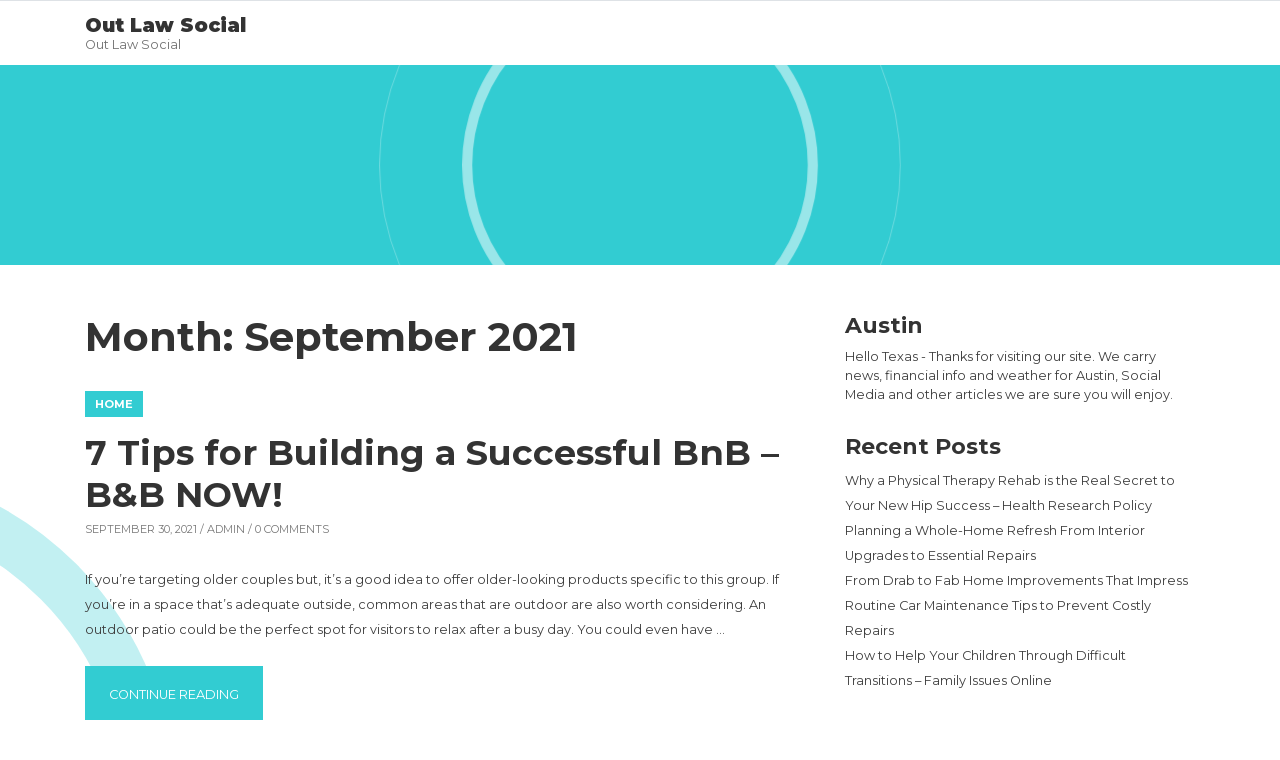

--- FILE ---
content_type: text/html; charset=UTF-8
request_url: https://outlawsocial.com/2021/09/
body_size: 9661
content:
<!DOCTYPE html>
<html lang="en-US">
<head>
<meta charset="UTF-8"/>
<meta name="viewport" content="width=device-width, initial-scale=1.0" />
<link rel="profile" href="http://gmpg.org/xfn/11">
<meta name='robots' content='noindex, follow' />

	<!-- This site is optimized with the Yoast SEO plugin v26.7 - https://yoast.com/wordpress/plugins/seo/ -->
	<title>September 2021 - Out Law Social</title>
	<meta property="og:locale" content="en_US" />
	<meta property="og:type" content="website" />
	<meta property="og:title" content="September 2021 - Out Law Social" />
	<meta property="og:url" content="https://outlawsocial.com/2021/09/" />
	<meta property="og:site_name" content="Out Law Social" />
	<meta name="twitter:card" content="summary_large_image" />
	<script type="application/ld+json" class="yoast-schema-graph">{"@context":"https://schema.org","@graph":[{"@type":"CollectionPage","@id":"https://outlawsocial.com/2021/09/","url":"https://outlawsocial.com/2021/09/","name":"September 2021 - Out Law Social","isPartOf":{"@id":"https://outlawsocial.com/#website"},"breadcrumb":{"@id":"https://outlawsocial.com/2021/09/#breadcrumb"},"inLanguage":"en-US"},{"@type":"BreadcrumbList","@id":"https://outlawsocial.com/2021/09/#breadcrumb","itemListElement":[{"@type":"ListItem","position":1,"name":"Home","item":"https://outlawsocial.com/"},{"@type":"ListItem","position":2,"name":"Archives for September 2021"}]},{"@type":"WebSite","@id":"https://outlawsocial.com/#website","url":"https://outlawsocial.com/","name":"Out Law Social","description":"Out Law Social","potentialAction":[{"@type":"SearchAction","target":{"@type":"EntryPoint","urlTemplate":"https://outlawsocial.com/?s={search_term_string}"},"query-input":{"@type":"PropertyValueSpecification","valueRequired":true,"valueName":"search_term_string"}}],"inLanguage":"en-US"}]}</script>
	<!-- / Yoast SEO plugin. -->


<link rel='dns-prefetch' href='//fonts.googleapis.com' />
<link rel="alternate" type="application/rss+xml" title="Out Law Social &raquo; Feed" href="https://outlawsocial.com/feed/" />
<link rel="alternate" type="application/rss+xml" title="Out Law Social &raquo; Comments Feed" href="https://outlawsocial.com/comments/feed/" />
<style id='wp-img-auto-sizes-contain-inline-css' type='text/css'>
img:is([sizes=auto i],[sizes^="auto," i]){contain-intrinsic-size:3000px 1500px}
/*# sourceURL=wp-img-auto-sizes-contain-inline-css */
</style>
<style id='wp-emoji-styles-inline-css' type='text/css'>

	img.wp-smiley, img.emoji {
		display: inline !important;
		border: none !important;
		box-shadow: none !important;
		height: 1em !important;
		width: 1em !important;
		margin: 0 0.07em !important;
		vertical-align: -0.1em !important;
		background: none !important;
		padding: 0 !important;
	}
/*# sourceURL=wp-emoji-styles-inline-css */
</style>
<style id='wp-block-library-inline-css' type='text/css'>
:root{--wp-block-synced-color:#7a00df;--wp-block-synced-color--rgb:122,0,223;--wp-bound-block-color:var(--wp-block-synced-color);--wp-editor-canvas-background:#ddd;--wp-admin-theme-color:#007cba;--wp-admin-theme-color--rgb:0,124,186;--wp-admin-theme-color-darker-10:#006ba1;--wp-admin-theme-color-darker-10--rgb:0,107,160.5;--wp-admin-theme-color-darker-20:#005a87;--wp-admin-theme-color-darker-20--rgb:0,90,135;--wp-admin-border-width-focus:2px}@media (min-resolution:192dpi){:root{--wp-admin-border-width-focus:1.5px}}.wp-element-button{cursor:pointer}:root .has-very-light-gray-background-color{background-color:#eee}:root .has-very-dark-gray-background-color{background-color:#313131}:root .has-very-light-gray-color{color:#eee}:root .has-very-dark-gray-color{color:#313131}:root .has-vivid-green-cyan-to-vivid-cyan-blue-gradient-background{background:linear-gradient(135deg,#00d084,#0693e3)}:root .has-purple-crush-gradient-background{background:linear-gradient(135deg,#34e2e4,#4721fb 50%,#ab1dfe)}:root .has-hazy-dawn-gradient-background{background:linear-gradient(135deg,#faaca8,#dad0ec)}:root .has-subdued-olive-gradient-background{background:linear-gradient(135deg,#fafae1,#67a671)}:root .has-atomic-cream-gradient-background{background:linear-gradient(135deg,#fdd79a,#004a59)}:root .has-nightshade-gradient-background{background:linear-gradient(135deg,#330968,#31cdcf)}:root .has-midnight-gradient-background{background:linear-gradient(135deg,#020381,#2874fc)}:root{--wp--preset--font-size--normal:16px;--wp--preset--font-size--huge:42px}.has-regular-font-size{font-size:1em}.has-larger-font-size{font-size:2.625em}.has-normal-font-size{font-size:var(--wp--preset--font-size--normal)}.has-huge-font-size{font-size:var(--wp--preset--font-size--huge)}.has-text-align-center{text-align:center}.has-text-align-left{text-align:left}.has-text-align-right{text-align:right}.has-fit-text{white-space:nowrap!important}#end-resizable-editor-section{display:none}.aligncenter{clear:both}.items-justified-left{justify-content:flex-start}.items-justified-center{justify-content:center}.items-justified-right{justify-content:flex-end}.items-justified-space-between{justify-content:space-between}.screen-reader-text{border:0;clip-path:inset(50%);height:1px;margin:-1px;overflow:hidden;padding:0;position:absolute;width:1px;word-wrap:normal!important}.screen-reader-text:focus{background-color:#ddd;clip-path:none;color:#444;display:block;font-size:1em;height:auto;left:5px;line-height:normal;padding:15px 23px 14px;text-decoration:none;top:5px;width:auto;z-index:100000}html :where(.has-border-color){border-style:solid}html :where([style*=border-top-color]){border-top-style:solid}html :where([style*=border-right-color]){border-right-style:solid}html :where([style*=border-bottom-color]){border-bottom-style:solid}html :where([style*=border-left-color]){border-left-style:solid}html :where([style*=border-width]){border-style:solid}html :where([style*=border-top-width]){border-top-style:solid}html :where([style*=border-right-width]){border-right-style:solid}html :where([style*=border-bottom-width]){border-bottom-style:solid}html :where([style*=border-left-width]){border-left-style:solid}html :where(img[class*=wp-image-]){height:auto;max-width:100%}:where(figure){margin:0 0 1em}html :where(.is-position-sticky){--wp-admin--admin-bar--position-offset:var(--wp-admin--admin-bar--height,0px)}@media screen and (max-width:600px){html :where(.is-position-sticky){--wp-admin--admin-bar--position-offset:0px}}

/*# sourceURL=wp-block-library-inline-css */
</style><style id='global-styles-inline-css' type='text/css'>
:root{--wp--preset--aspect-ratio--square: 1;--wp--preset--aspect-ratio--4-3: 4/3;--wp--preset--aspect-ratio--3-4: 3/4;--wp--preset--aspect-ratio--3-2: 3/2;--wp--preset--aspect-ratio--2-3: 2/3;--wp--preset--aspect-ratio--16-9: 16/9;--wp--preset--aspect-ratio--9-16: 9/16;--wp--preset--color--black: #000000;--wp--preset--color--cyan-bluish-gray: #abb8c3;--wp--preset--color--white: #ffffff;--wp--preset--color--pale-pink: #f78da7;--wp--preset--color--vivid-red: #cf2e2e;--wp--preset--color--luminous-vivid-orange: #ff6900;--wp--preset--color--luminous-vivid-amber: #fcb900;--wp--preset--color--light-green-cyan: #7bdcb5;--wp--preset--color--vivid-green-cyan: #00d084;--wp--preset--color--pale-cyan-blue: #8ed1fc;--wp--preset--color--vivid-cyan-blue: #0693e3;--wp--preset--color--vivid-purple: #9b51e0;--wp--preset--gradient--vivid-cyan-blue-to-vivid-purple: linear-gradient(135deg,rgb(6,147,227) 0%,rgb(155,81,224) 100%);--wp--preset--gradient--light-green-cyan-to-vivid-green-cyan: linear-gradient(135deg,rgb(122,220,180) 0%,rgb(0,208,130) 100%);--wp--preset--gradient--luminous-vivid-amber-to-luminous-vivid-orange: linear-gradient(135deg,rgb(252,185,0) 0%,rgb(255,105,0) 100%);--wp--preset--gradient--luminous-vivid-orange-to-vivid-red: linear-gradient(135deg,rgb(255,105,0) 0%,rgb(207,46,46) 100%);--wp--preset--gradient--very-light-gray-to-cyan-bluish-gray: linear-gradient(135deg,rgb(238,238,238) 0%,rgb(169,184,195) 100%);--wp--preset--gradient--cool-to-warm-spectrum: linear-gradient(135deg,rgb(74,234,220) 0%,rgb(151,120,209) 20%,rgb(207,42,186) 40%,rgb(238,44,130) 60%,rgb(251,105,98) 80%,rgb(254,248,76) 100%);--wp--preset--gradient--blush-light-purple: linear-gradient(135deg,rgb(255,206,236) 0%,rgb(152,150,240) 100%);--wp--preset--gradient--blush-bordeaux: linear-gradient(135deg,rgb(254,205,165) 0%,rgb(254,45,45) 50%,rgb(107,0,62) 100%);--wp--preset--gradient--luminous-dusk: linear-gradient(135deg,rgb(255,203,112) 0%,rgb(199,81,192) 50%,rgb(65,88,208) 100%);--wp--preset--gradient--pale-ocean: linear-gradient(135deg,rgb(255,245,203) 0%,rgb(182,227,212) 50%,rgb(51,167,181) 100%);--wp--preset--gradient--electric-grass: linear-gradient(135deg,rgb(202,248,128) 0%,rgb(113,206,126) 100%);--wp--preset--gradient--midnight: linear-gradient(135deg,rgb(2,3,129) 0%,rgb(40,116,252) 100%);--wp--preset--font-size--small: 13px;--wp--preset--font-size--medium: 20px;--wp--preset--font-size--large: 36px;--wp--preset--font-size--x-large: 42px;--wp--preset--spacing--20: 0.44rem;--wp--preset--spacing--30: 0.67rem;--wp--preset--spacing--40: 1rem;--wp--preset--spacing--50: 1.5rem;--wp--preset--spacing--60: 2.25rem;--wp--preset--spacing--70: 3.38rem;--wp--preset--spacing--80: 5.06rem;--wp--preset--shadow--natural: 6px 6px 9px rgba(0, 0, 0, 0.2);--wp--preset--shadow--deep: 12px 12px 50px rgba(0, 0, 0, 0.4);--wp--preset--shadow--sharp: 6px 6px 0px rgba(0, 0, 0, 0.2);--wp--preset--shadow--outlined: 6px 6px 0px -3px rgb(255, 255, 255), 6px 6px rgb(0, 0, 0);--wp--preset--shadow--crisp: 6px 6px 0px rgb(0, 0, 0);}:where(.is-layout-flex){gap: 0.5em;}:where(.is-layout-grid){gap: 0.5em;}body .is-layout-flex{display: flex;}.is-layout-flex{flex-wrap: wrap;align-items: center;}.is-layout-flex > :is(*, div){margin: 0;}body .is-layout-grid{display: grid;}.is-layout-grid > :is(*, div){margin: 0;}:where(.wp-block-columns.is-layout-flex){gap: 2em;}:where(.wp-block-columns.is-layout-grid){gap: 2em;}:where(.wp-block-post-template.is-layout-flex){gap: 1.25em;}:where(.wp-block-post-template.is-layout-grid){gap: 1.25em;}.has-black-color{color: var(--wp--preset--color--black) !important;}.has-cyan-bluish-gray-color{color: var(--wp--preset--color--cyan-bluish-gray) !important;}.has-white-color{color: var(--wp--preset--color--white) !important;}.has-pale-pink-color{color: var(--wp--preset--color--pale-pink) !important;}.has-vivid-red-color{color: var(--wp--preset--color--vivid-red) !important;}.has-luminous-vivid-orange-color{color: var(--wp--preset--color--luminous-vivid-orange) !important;}.has-luminous-vivid-amber-color{color: var(--wp--preset--color--luminous-vivid-amber) !important;}.has-light-green-cyan-color{color: var(--wp--preset--color--light-green-cyan) !important;}.has-vivid-green-cyan-color{color: var(--wp--preset--color--vivid-green-cyan) !important;}.has-pale-cyan-blue-color{color: var(--wp--preset--color--pale-cyan-blue) !important;}.has-vivid-cyan-blue-color{color: var(--wp--preset--color--vivid-cyan-blue) !important;}.has-vivid-purple-color{color: var(--wp--preset--color--vivid-purple) !important;}.has-black-background-color{background-color: var(--wp--preset--color--black) !important;}.has-cyan-bluish-gray-background-color{background-color: var(--wp--preset--color--cyan-bluish-gray) !important;}.has-white-background-color{background-color: var(--wp--preset--color--white) !important;}.has-pale-pink-background-color{background-color: var(--wp--preset--color--pale-pink) !important;}.has-vivid-red-background-color{background-color: var(--wp--preset--color--vivid-red) !important;}.has-luminous-vivid-orange-background-color{background-color: var(--wp--preset--color--luminous-vivid-orange) !important;}.has-luminous-vivid-amber-background-color{background-color: var(--wp--preset--color--luminous-vivid-amber) !important;}.has-light-green-cyan-background-color{background-color: var(--wp--preset--color--light-green-cyan) !important;}.has-vivid-green-cyan-background-color{background-color: var(--wp--preset--color--vivid-green-cyan) !important;}.has-pale-cyan-blue-background-color{background-color: var(--wp--preset--color--pale-cyan-blue) !important;}.has-vivid-cyan-blue-background-color{background-color: var(--wp--preset--color--vivid-cyan-blue) !important;}.has-vivid-purple-background-color{background-color: var(--wp--preset--color--vivid-purple) !important;}.has-black-border-color{border-color: var(--wp--preset--color--black) !important;}.has-cyan-bluish-gray-border-color{border-color: var(--wp--preset--color--cyan-bluish-gray) !important;}.has-white-border-color{border-color: var(--wp--preset--color--white) !important;}.has-pale-pink-border-color{border-color: var(--wp--preset--color--pale-pink) !important;}.has-vivid-red-border-color{border-color: var(--wp--preset--color--vivid-red) !important;}.has-luminous-vivid-orange-border-color{border-color: var(--wp--preset--color--luminous-vivid-orange) !important;}.has-luminous-vivid-amber-border-color{border-color: var(--wp--preset--color--luminous-vivid-amber) !important;}.has-light-green-cyan-border-color{border-color: var(--wp--preset--color--light-green-cyan) !important;}.has-vivid-green-cyan-border-color{border-color: var(--wp--preset--color--vivid-green-cyan) !important;}.has-pale-cyan-blue-border-color{border-color: var(--wp--preset--color--pale-cyan-blue) !important;}.has-vivid-cyan-blue-border-color{border-color: var(--wp--preset--color--vivid-cyan-blue) !important;}.has-vivid-purple-border-color{border-color: var(--wp--preset--color--vivid-purple) !important;}.has-vivid-cyan-blue-to-vivid-purple-gradient-background{background: var(--wp--preset--gradient--vivid-cyan-blue-to-vivid-purple) !important;}.has-light-green-cyan-to-vivid-green-cyan-gradient-background{background: var(--wp--preset--gradient--light-green-cyan-to-vivid-green-cyan) !important;}.has-luminous-vivid-amber-to-luminous-vivid-orange-gradient-background{background: var(--wp--preset--gradient--luminous-vivid-amber-to-luminous-vivid-orange) !important;}.has-luminous-vivid-orange-to-vivid-red-gradient-background{background: var(--wp--preset--gradient--luminous-vivid-orange-to-vivid-red) !important;}.has-very-light-gray-to-cyan-bluish-gray-gradient-background{background: var(--wp--preset--gradient--very-light-gray-to-cyan-bluish-gray) !important;}.has-cool-to-warm-spectrum-gradient-background{background: var(--wp--preset--gradient--cool-to-warm-spectrum) !important;}.has-blush-light-purple-gradient-background{background: var(--wp--preset--gradient--blush-light-purple) !important;}.has-blush-bordeaux-gradient-background{background: var(--wp--preset--gradient--blush-bordeaux) !important;}.has-luminous-dusk-gradient-background{background: var(--wp--preset--gradient--luminous-dusk) !important;}.has-pale-ocean-gradient-background{background: var(--wp--preset--gradient--pale-ocean) !important;}.has-electric-grass-gradient-background{background: var(--wp--preset--gradient--electric-grass) !important;}.has-midnight-gradient-background{background: var(--wp--preset--gradient--midnight) !important;}.has-small-font-size{font-size: var(--wp--preset--font-size--small) !important;}.has-medium-font-size{font-size: var(--wp--preset--font-size--medium) !important;}.has-large-font-size{font-size: var(--wp--preset--font-size--large) !important;}.has-x-large-font-size{font-size: var(--wp--preset--font-size--x-large) !important;}
/*# sourceURL=global-styles-inline-css */
</style>

<style id='classic-theme-styles-inline-css' type='text/css'>
/*! This file is auto-generated */
.wp-block-button__link{color:#fff;background-color:#32373c;border-radius:9999px;box-shadow:none;text-decoration:none;padding:calc(.667em + 2px) calc(1.333em + 2px);font-size:1.125em}.wp-block-file__button{background:#32373c;color:#fff;text-decoration:none}
/*# sourceURL=/wp-includes/css/classic-themes.min.css */
</style>
<link rel='stylesheet' id='bootstrap-css' href='https://outlawsocial.com/wp-content/themes/clubtravel/bootstrap/bootstrap.min.css?ver=1.0.9' type='text/css' media='all' />
<link rel='stylesheet' id='fontawesome-css' href='https://outlawsocial.com/wp-content/themes/clubtravel/fontawesome/css/fontawesome.min.css?ver=1.0.9' type='text/css' media='all' />
<link rel='stylesheet' id='clubtravel-googlefonts-css' href='//fonts.googleapis.com/css?family=Montserrat%3A100%2C100i%2C200%2C200i%2C300%2C300i%2C400%2C400i%2C500%2C500i%2C600%2C600i%2C700%2C700i%2C800%2C800i%2C900%2C900i&#038;subset=latin%2Clatin-ext&#038;ver=1.0.9' type='text/css' media='all' />
<link rel='stylesheet' id='clubtravel-style-css' href='https://outlawsocial.com/wp-content/themes/clubtravel/style.css?ver=1.0.9' type='text/css' media='all' />
<script type="text/javascript" src="https://outlawsocial.com/wp-includes/js/jquery/jquery.min.js?ver=3.7.1" id="jquery-core-js"></script>
<script type="text/javascript" src="https://outlawsocial.com/wp-includes/js/jquery/jquery-migrate.min.js?ver=3.4.1" id="jquery-migrate-js"></script>
<link rel="https://api.w.org/" href="https://outlawsocial.com/wp-json/" /><link rel="EditURI" type="application/rsd+xml" title="RSD" href="https://outlawsocial.com/xmlrpc.php?rsd" />
<meta name="generator" content="WordPress 6.9" />
	<style type="text/css">
		.btn-search,
		.btn-submit,
		.btn-search:hover,
		.btn-search:focus,
		.btn-submit:hover,
		.btn-submit:focus,
		.navbar-default .navbar-toggle,
		.navbar-default .navbar-toggle:hover,
		.navbar-default .navbar-toggle:focus,
		.site-header,
		.post-item .post-info .post-categories-list .post-categories li a,
		.post-item .post-info .post-message .more-link,
		.post-item .post-info .post-tags .tags a,
		.nav-links .page-numbers.current,
		.comment .reply a,
		.tooltip-inner {
			background-color: ;
		}

		.content:before,
		.content:after,
		.post-item .post-image:after,
		.comment.depth-1 {
			border-color: ;
		}

		.tooltip.left .tooltip-arrow {
			border-left-color: ;
		}

		.tooltip.top .tooltip-arrow {
			border-top-color: ;
		}

		a:hover,
		a:focus,
		.navbar-nav .active > .nav-link,
		.navbar-nav .nav-link.active,
		.navbar-nav .nav-link.show,
		.navbar-nav .show > .nav-link,
		footer a {
			color: ;
		}

		/* Header Color */
		.navbar-brand {
			color: ##333333;
		}
	</style>
	<style type="text/css">.recentcomments a{display:inline !important;padding:0 !important;margin:0 !important;}</style></head>

<body class="archive date wp-theme-clubtravel">


<nav class="navbar navbar-expand-lg static-top border-top">
	<div class="container">
		<a class="navbar-brand" href="https://outlawsocial.com/" rel="home">
										<span class="site-title">Out Law Social</span>
									<span class="site-description d-table">Out Law Social</span>
									</a>
		<button class="navbar-toggler ml-auto border-0 rounded-circle collapsed" type="button" data-toggle="collapse" data-target="#navbarSupportedContent" aria-controls="navbarSupportedContent" aria-expanded="false" aria-label="">
			<span class="navbar-toggler-line position-relative mb-1 rounded"></span>
			<span class="navbar-toggler-line position-relative mb-1 rounded"></span>
			<span class="navbar-toggler-line position-relative rounded"></span>
		</button>
		<div class="collapse navbar-collapse" id="navbarSupportedContent">
			<ul class="navbar-nav ml-auto">
							</ul>
		</div>
	</div>
</nav>

			<div class="site-header position-relative">
		<div class="container h-100">
		<div class="row h-100">
			<div class="col-12 col-sm-8 offset-sm-2 h-100 d-flex align-items-center text-center">
							</div>
		</div>
	</div>
	</div>

<section id="content" class="content content-archive position-relative py-5">
	<div class="container">
		<div class="row">
					<div class="col-12 col-sm-8">
						<div class="row">
					<div class="col-12">
						<div class="page-title">
							<h1>Month: <span>September 2021</span></h1>
						</div>
					</div>
				</div>
				<div class="row">
					<div class="col-12">
						<div class="posts">
				<div id="post-4487" class="post-4487 post type-post status-publish format-standard hentry category-home">
				<div class="post-item post-item-1 post-item-no-image">
					<div class="row">
										<div class="col-12">
								<div class="post-info">
						<div class="post-categories-list">
							<ul class="post-categories">
	<li><a href="https://outlawsocial.com/category/home/" rel="category tag">Home</a></li></ul>						</div>
						<div class="post-title">
							<h2><a href="https://outlawsocial.com/2021/09/7-tips-for-building-a-successful-bnb-bb-now/" rel="bookmark" title="7 Tips for Building a Successful BnB &#8211; B&#038;B NOW!">7 Tips for Building a Successful BnB &#8211; B&#038;B NOW!</a></h2>
						</div>
						<div class="post-meta">
	September 30, 2021 / 
		<a href="https://outlawsocial.com/author/admin/" title="View all posts by admin">admin</a>
		/ 0 Comments	</div>
						<div class="post-message">
							<p>If you&#8217;re targeting older couples but, it&#8217;s a good idea to offer older-looking products specific to this group. If you&#8217;re in a space that&#8217;s adequate outside, common areas that are outdoor are also worth considering. An outdoor patio could be the perfect spot for visitors to relax after a busy day. You could even have &hellip; </p>
<p class="link-more mt-4 d-table"><a href="https://outlawsocial.com/2021/09/7-tips-for-building-a-successful-bnb-bb-now/" class="more-link py-3 px-4 text-uppercase">Continue reading<span class="screen-reader-text"> &#8220;7 Tips for Building a Successful BnB &#8211; B&#038;B NOW!&#8221;</span></a></p>
						</div>
					</div>
				</div>
			</div>
		</div>
	</div>
								<div id="post-4485" class="post-4485 post type-post status-publish format-standard hentry category-home">
				<div class="post-item post-item-2 post-item-no-image">
					<div class="row">
															<div class="col-12">
												<div class="post-info">
						<div class="post-categories-list">
							<ul class="post-categories">
	<li><a href="https://outlawsocial.com/category/home/" rel="category tag">Home</a></li></ul>						</div>
						<div class="post-title">
							<h2><a href="https://outlawsocial.com/2021/09/how-do-large-wax-melters-help-make-candles-a-reality-best-online-magazine/" rel="bookmark" title="How Do Large Wax Melters Help Make Candles a Reality? &#8211; Best Online Magazine">How Do Large Wax Melters Help Make Candles a Reality? &#8211; Best Online Magazine</a></h2>
						</div>
						<div class="post-meta">
	September 30, 2021 / 
		<a href="https://outlawsocial.com/author/admin/" title="View all posts by admin">admin</a>
		/ 0 Comments	</div>
						<div class="post-message">
							<p>However, how can these equipments aid in making candle making a reality? Let&#8217;s take a examine the making of candles in large quantities commercially, and discuss how wax melters play an essential role in the process. Candles are comprised of a few elements. In the first place, you&#8217;ll find the wick. This is a length &hellip; </p>
<p class="link-more mt-4 d-table"><a href="https://outlawsocial.com/2021/09/how-do-large-wax-melters-help-make-candles-a-reality-best-online-magazine/" class="more-link py-3 px-4 text-uppercase">Continue reading<span class="screen-reader-text"> &#8220;How Do Large Wax Melters Help Make Candles a Reality? &#8211; Best Online Magazine&#8221;</span></a></p>
						</div>
					</div>
				</div>
			</div>
		</div>
	</div>
										</div>
<div class="page-nav pt-4">
	
	<nav class="navigation pagination" aria-label="Posts pagination">
		<h2 class="screen-reader-text">Posts pagination</h2>
		<div class="nav-links"><span aria-current="page" class="page-numbers current">1</span>
<a class="page-numbers" href="https://outlawsocial.com/2021/09/page/2/">2</a>
<span class="page-numbers dots">&hellip;</span>
<a class="page-numbers" href="https://outlawsocial.com/2021/09/page/20/">20</a>
<a class="next page-numbers" href="https://outlawsocial.com/2021/09/page/2/">Next</a></div>
	</nav></div>
					</div>
				</div>
			</div>
					<div class="col-12 col-sm-4">
				<div class="primary-sidebar">
	<div class="sidebar-item"><h2>Austin </h2>			<div class="textwidget">Hello Texas - Thanks for visiting our site. We carry news, financial info and weather for Austin, Social Media and other articles we are sure you will enjoy.</div>
		</div>
		<div class="sidebar-item">
		<h2>Recent Posts</h2>
		<ul>
											<li>
					<a href="https://outlawsocial.com/2026/01/why-a-physical-therapy-rehab-is-the-real-secret-to-your-new-hip-success-health-research-policy/">Why a Physical Therapy Rehab is the Real Secret to Your New Hip Success &#8211; Health Research Policy</a>
									</li>
											<li>
					<a href="https://outlawsocial.com/2026/01/planning-a-whole-home-refresh-from-interior-upgrades-to-essential-repairs/">Planning a Whole-Home Refresh From Interior Upgrades to Essential Repairs</a>
									</li>
											<li>
					<a href="https://outlawsocial.com/2026/01/from-drab-to-fab-home-improvements-that-impress/">From Drab to Fab  Home Improvements That Impress</a>
									</li>
											<li>
					<a href="https://outlawsocial.com/2026/01/routine-car-maintenance-tips-to-prevent-costly-repairs/">Routine Car Maintenance Tips to Prevent Costly Repairs</a>
									</li>
											<li>
					<a href="https://outlawsocial.com/2026/01/how-to-help-your-children-through-difficult-transitions-family-issues-online/">How to Help Your Children Through Difficult Transitions &#8211; Family Issues Online</a>
									</li>
					</ul>

		</div><div class="sidebar-item"><h2>Post Calendar</h2><div id="calendar_wrap" class="calendar_wrap"><table id="wp-calendar" class="wp-calendar-table">
	<caption>September 2021</caption>
	<thead>
	<tr>
		<th scope="col" aria-label="Monday">M</th>
		<th scope="col" aria-label="Tuesday">T</th>
		<th scope="col" aria-label="Wednesday">W</th>
		<th scope="col" aria-label="Thursday">T</th>
		<th scope="col" aria-label="Friday">F</th>
		<th scope="col" aria-label="Saturday">S</th>
		<th scope="col" aria-label="Sunday">S</th>
	</tr>
	</thead>
	<tbody>
	<tr>
		<td colspan="2" class="pad">&nbsp;</td><td><a href="https://outlawsocial.com/2021/09/01/" aria-label="Posts published on September 1, 2021">1</a></td><td><a href="https://outlawsocial.com/2021/09/02/" aria-label="Posts published on September 2, 2021">2</a></td><td><a href="https://outlawsocial.com/2021/09/03/" aria-label="Posts published on September 3, 2021">3</a></td><td><a href="https://outlawsocial.com/2021/09/04/" aria-label="Posts published on September 4, 2021">4</a></td><td>5</td>
	</tr>
	<tr>
		<td>6</td><td>7</td><td>8</td><td><a href="https://outlawsocial.com/2021/09/09/" aria-label="Posts published on September 9, 2021">9</a></td><td><a href="https://outlawsocial.com/2021/09/10/" aria-label="Posts published on September 10, 2021">10</a></td><td><a href="https://outlawsocial.com/2021/09/11/" aria-label="Posts published on September 11, 2021">11</a></td><td>12</td>
	</tr>
	<tr>
		<td>13</td><td>14</td><td>15</td><td><a href="https://outlawsocial.com/2021/09/16/" aria-label="Posts published on September 16, 2021">16</a></td><td><a href="https://outlawsocial.com/2021/09/17/" aria-label="Posts published on September 17, 2021">17</a></td><td><a href="https://outlawsocial.com/2021/09/18/" aria-label="Posts published on September 18, 2021">18</a></td><td>19</td>
	</tr>
	<tr>
		<td>20</td><td><a href="https://outlawsocial.com/2021/09/21/" aria-label="Posts published on September 21, 2021">21</a></td><td>22</td><td><a href="https://outlawsocial.com/2021/09/23/" aria-label="Posts published on September 23, 2021">23</a></td><td><a href="https://outlawsocial.com/2021/09/24/" aria-label="Posts published on September 24, 2021">24</a></td><td><a href="https://outlawsocial.com/2021/09/25/" aria-label="Posts published on September 25, 2021">25</a></td><td>26</td>
	</tr>
	<tr>
		<td><a href="https://outlawsocial.com/2021/09/27/" aria-label="Posts published on September 27, 2021">27</a></td><td><a href="https://outlawsocial.com/2021/09/28/" aria-label="Posts published on September 28, 2021">28</a></td><td><a href="https://outlawsocial.com/2021/09/29/" aria-label="Posts published on September 29, 2021">29</a></td><td><a href="https://outlawsocial.com/2021/09/30/" aria-label="Posts published on September 30, 2021">30</a></td>
		<td class="pad" colspan="3">&nbsp;</td>
	</tr>
	</tbody>
	</table><nav aria-label="Previous and next months" class="wp-calendar-nav">
		<span class="wp-calendar-nav-prev"><a href="https://outlawsocial.com/2021/08/">&laquo; Aug</a></span>
		<span class="pad">&nbsp;</span>
		<span class="wp-calendar-nav-next"><a href="https://outlawsocial.com/2021/10/">Oct &raquo;</a></span>
	</nav></div></div><div class="sidebar-item"><h2>Recent Comments</h2><ul id="recentcomments"><li class="recentcomments"><span class="comment-author-link">Harold Ellis</span> on <a href="https://outlawsocial.com/2013/06/using-micro-greens-in-your-cooking/#comment-25335">Using Micro Greens in Your Cooking</a></li><li class="recentcomments"><span class="comment-author-link"><a href="http://www.usatoday.com/story/news/nation/2013/10/26/americans-moving-again-census/2986963/" class="url" rel="ugc external nofollow">Jerome Stewart</a></span> on <a href="https://outlawsocial.com/2013/06/buying-a-used-car-some-things-to-consider/#comment-25327">Buying A Used Car? Some Things To Consider</a></li><li class="recentcomments"><span class="comment-author-link">Mike Rodgers</span> on <a href="https://outlawsocial.com/2013/06/urgent-care-lynnwood-wa-has-to-offer/#comment-25323">Urgent Care Lynnwood WA Has To Offer</a></li><li class="recentcomments"><span class="comment-author-link">Gene Hamilton</span> on <a href="https://outlawsocial.com/2013/06/breathe-easier-with-air-conditioning/#comment-25315">Breathe Easier With Air Conditioning</a></li><li class="recentcomments"><span class="comment-author-link">Vernon Riley</span> on <a href="https://outlawsocial.com/2013/06/how-to-compare-cable/#comment-25313">How to Compare Cable</a></li></ul></div><div class="sidebar-item"><h2>Archives</h2>
			<ul>
					<li><a href='https://outlawsocial.com/2026/01/'>January 2026</a></li>
	<li><a href='https://outlawsocial.com/2025/12/'>December 2025</a></li>
	<li><a href='https://outlawsocial.com/2025/11/'>November 2025</a></li>
	<li><a href='https://outlawsocial.com/2025/10/'>October 2025</a></li>
	<li><a href='https://outlawsocial.com/2025/09/'>September 2025</a></li>
	<li><a href='https://outlawsocial.com/2025/08/'>August 2025</a></li>
	<li><a href='https://outlawsocial.com/2025/07/'>July 2025</a></li>
	<li><a href='https://outlawsocial.com/2025/06/'>June 2025</a></li>
	<li><a href='https://outlawsocial.com/2025/05/'>May 2025</a></li>
	<li><a href='https://outlawsocial.com/2025/04/'>April 2025</a></li>
	<li><a href='https://outlawsocial.com/2025/03/'>March 2025</a></li>
	<li><a href='https://outlawsocial.com/2025/02/'>February 2025</a></li>
	<li><a href='https://outlawsocial.com/2025/01/'>January 2025</a></li>
	<li><a href='https://outlawsocial.com/2024/12/'>December 2024</a></li>
	<li><a href='https://outlawsocial.com/2024/11/'>November 2024</a></li>
	<li><a href='https://outlawsocial.com/2024/10/'>October 2024</a></li>
	<li><a href='https://outlawsocial.com/2024/09/'>September 2024</a></li>
	<li><a href='https://outlawsocial.com/2024/08/'>August 2024</a></li>
	<li><a href='https://outlawsocial.com/2024/07/'>July 2024</a></li>
	<li><a href='https://outlawsocial.com/2024/06/'>June 2024</a></li>
	<li><a href='https://outlawsocial.com/2024/05/'>May 2024</a></li>
	<li><a href='https://outlawsocial.com/2024/04/'>April 2024</a></li>
	<li><a href='https://outlawsocial.com/2024/03/'>March 2024</a></li>
	<li><a href='https://outlawsocial.com/2024/02/'>February 2024</a></li>
	<li><a href='https://outlawsocial.com/2024/01/'>January 2024</a></li>
	<li><a href='https://outlawsocial.com/2023/12/'>December 2023</a></li>
	<li><a href='https://outlawsocial.com/2023/11/'>November 2023</a></li>
	<li><a href='https://outlawsocial.com/2023/10/'>October 2023</a></li>
	<li><a href='https://outlawsocial.com/2023/09/'>September 2023</a></li>
	<li><a href='https://outlawsocial.com/2023/08/'>August 2023</a></li>
	<li><a href='https://outlawsocial.com/2023/07/'>July 2023</a></li>
	<li><a href='https://outlawsocial.com/2023/06/'>June 2023</a></li>
	<li><a href='https://outlawsocial.com/2023/05/'>May 2023</a></li>
	<li><a href='https://outlawsocial.com/2023/04/'>April 2023</a></li>
	<li><a href='https://outlawsocial.com/2023/03/'>March 2023</a></li>
	<li><a href='https://outlawsocial.com/2023/02/'>February 2023</a></li>
	<li><a href='https://outlawsocial.com/2023/01/'>January 2023</a></li>
	<li><a href='https://outlawsocial.com/2022/12/'>December 2022</a></li>
	<li><a href='https://outlawsocial.com/2022/11/'>November 2022</a></li>
	<li><a href='https://outlawsocial.com/2022/10/'>October 2022</a></li>
	<li><a href='https://outlawsocial.com/2022/09/'>September 2022</a></li>
	<li><a href='https://outlawsocial.com/2022/08/'>August 2022</a></li>
	<li><a href='https://outlawsocial.com/2022/07/'>July 2022</a></li>
	<li><a href='https://outlawsocial.com/2022/06/'>June 2022</a></li>
	<li><a href='https://outlawsocial.com/2022/05/'>May 2022</a></li>
	<li><a href='https://outlawsocial.com/2022/04/'>April 2022</a></li>
	<li><a href='https://outlawsocial.com/2022/03/'>March 2022</a></li>
	<li><a href='https://outlawsocial.com/2022/02/'>February 2022</a></li>
	<li><a href='https://outlawsocial.com/2022/01/'>January 2022</a></li>
	<li><a href='https://outlawsocial.com/2021/12/'>December 2021</a></li>
	<li><a href='https://outlawsocial.com/2021/11/'>November 2021</a></li>
	<li><a href='https://outlawsocial.com/2021/10/'>October 2021</a></li>
	<li><a href='https://outlawsocial.com/2021/09/' aria-current="page">September 2021</a></li>
	<li><a href='https://outlawsocial.com/2021/08/'>August 2021</a></li>
	<li><a href='https://outlawsocial.com/2021/07/'>July 2021</a></li>
	<li><a href='https://outlawsocial.com/2021/06/'>June 2021</a></li>
	<li><a href='https://outlawsocial.com/2021/05/'>May 2021</a></li>
	<li><a href='https://outlawsocial.com/2021/04/'>April 2021</a></li>
	<li><a href='https://outlawsocial.com/2021/03/'>March 2021</a></li>
	<li><a href='https://outlawsocial.com/2021/02/'>February 2021</a></li>
	<li><a href='https://outlawsocial.com/2021/01/'>January 2021</a></li>
	<li><a href='https://outlawsocial.com/2020/12/'>December 2020</a></li>
	<li><a href='https://outlawsocial.com/2020/11/'>November 2020</a></li>
	<li><a href='https://outlawsocial.com/2020/10/'>October 2020</a></li>
	<li><a href='https://outlawsocial.com/2020/09/'>September 2020</a></li>
	<li><a href='https://outlawsocial.com/2020/08/'>August 2020</a></li>
	<li><a href='https://outlawsocial.com/2020/07/'>July 2020</a></li>
	<li><a href='https://outlawsocial.com/2020/06/'>June 2020</a></li>
	<li><a href='https://outlawsocial.com/2020/05/'>May 2020</a></li>
	<li><a href='https://outlawsocial.com/2020/04/'>April 2020</a></li>
	<li><a href='https://outlawsocial.com/2016/01/'>January 2016</a></li>
	<li><a href='https://outlawsocial.com/2015/11/'>November 2015</a></li>
	<li><a href='https://outlawsocial.com/2015/10/'>October 2015</a></li>
	<li><a href='https://outlawsocial.com/2015/09/'>September 2015</a></li>
	<li><a href='https://outlawsocial.com/2014/11/'>November 2014</a></li>
	<li><a href='https://outlawsocial.com/2014/10/'>October 2014</a></li>
	<li><a href='https://outlawsocial.com/2014/09/'>September 2014</a></li>
	<li><a href='https://outlawsocial.com/2014/08/'>August 2014</a></li>
	<li><a href='https://outlawsocial.com/2014/07/'>July 2014</a></li>
	<li><a href='https://outlawsocial.com/2014/06/'>June 2014</a></li>
	<li><a href='https://outlawsocial.com/2014/05/'>May 2014</a></li>
	<li><a href='https://outlawsocial.com/2014/04/'>April 2014</a></li>
	<li><a href='https://outlawsocial.com/2014/03/'>March 2014</a></li>
	<li><a href='https://outlawsocial.com/2014/02/'>February 2014</a></li>
	<li><a href='https://outlawsocial.com/2014/01/'>January 2014</a></li>
	<li><a href='https://outlawsocial.com/2013/12/'>December 2013</a></li>
	<li><a href='https://outlawsocial.com/2013/11/'>November 2013</a></li>
	<li><a href='https://outlawsocial.com/2013/10/'>October 2013</a></li>
	<li><a href='https://outlawsocial.com/2013/09/'>September 2013</a></li>
	<li><a href='https://outlawsocial.com/2013/08/'>August 2013</a></li>
	<li><a href='https://outlawsocial.com/2013/07/'>July 2013</a></li>
	<li><a href='https://outlawsocial.com/2013/06/'>June 2013</a></li>
	<li><a href='https://outlawsocial.com/2013/05/'>May 2013</a></li>
	<li><a href='https://outlawsocial.com/2013/04/'>April 2013</a></li>
	<li><a href='https://outlawsocial.com/2013/03/'>March 2013</a></li>
	<li><a href='https://outlawsocial.com/2013/02/'>February 2013</a></li>
	<li><a href='https://outlawsocial.com/2013/01/'>January 2013</a></li>
	<li><a href='https://outlawsocial.com/2012/12/'>December 2012</a></li>
	<li><a href='https://outlawsocial.com/2012/11/'>November 2012</a></li>
	<li><a href='https://outlawsocial.com/2012/10/'>October 2012</a></li>
	<li><a href='https://outlawsocial.com/2012/09/'>September 2012</a></li>
	<li><a href='https://outlawsocial.com/2012/08/'>August 2012</a></li>
	<li><a href='https://outlawsocial.com/2012/07/'>July 2012</a></li>
	<li><a href='https://outlawsocial.com/2012/06/'>June 2012</a></li>
	<li><a href='https://outlawsocial.com/2012/05/'>May 2012</a></li>
	<li><a href='https://outlawsocial.com/2012/04/'>April 2012</a></li>
	<li><a href='https://outlawsocial.com/2012/03/'>March 2012</a></li>
	<li><a href='https://outlawsocial.com/2012/02/'>February 2012</a></li>
			</ul>

			</div></div>
			</div>
				</div>
	</div>
</section>

<footer>
	<div class="container">
		<div class="row">
			<div class="col-12">
				<div class="footer-main py-3">
					<div class="row">
						<div class="col-12 text-center">
							<p class="mb-0">
							Theme by															The WP Club
															<span class="sep"> | </span> <a href="https://wordpress.org/" target="_blank">
								Proudly powered by WordPress</a>
							</p>
						</div>
					</div> 
				</div>
			</div>
		</div>
	</div>
</footer>

<script type="speculationrules">
{"prefetch":[{"source":"document","where":{"and":[{"href_matches":"/*"},{"not":{"href_matches":["/wp-*.php","/wp-admin/*","/wp-content/uploads/*","/wp-content/*","/wp-content/plugins/*","/wp-content/themes/clubtravel/*","/*\\?(.+)"]}},{"not":{"selector_matches":"a[rel~=\"nofollow\"]"}},{"not":{"selector_matches":".no-prefetch, .no-prefetch a"}}]},"eagerness":"conservative"}]}
</script>
<script type="text/javascript" src="https://outlawsocial.com/wp-content/themes/clubtravel/bootstrap/bootstrap.min.js?ver=1.0.9" id="bootstrap-js"></script>
<script type="text/javascript" src="https://outlawsocial.com/wp-content/themes/clubtravel/js/script.js?ver=1.0.9" id="clubtravel-script-js"></script>
<script id="wp-emoji-settings" type="application/json">
{"baseUrl":"https://s.w.org/images/core/emoji/17.0.2/72x72/","ext":".png","svgUrl":"https://s.w.org/images/core/emoji/17.0.2/svg/","svgExt":".svg","source":{"concatemoji":"https://outlawsocial.com/wp-includes/js/wp-emoji-release.min.js?ver=6.9"}}
</script>
<script type="module">
/* <![CDATA[ */
/*! This file is auto-generated */
const a=JSON.parse(document.getElementById("wp-emoji-settings").textContent),o=(window._wpemojiSettings=a,"wpEmojiSettingsSupports"),s=["flag","emoji"];function i(e){try{var t={supportTests:e,timestamp:(new Date).valueOf()};sessionStorage.setItem(o,JSON.stringify(t))}catch(e){}}function c(e,t,n){e.clearRect(0,0,e.canvas.width,e.canvas.height),e.fillText(t,0,0);t=new Uint32Array(e.getImageData(0,0,e.canvas.width,e.canvas.height).data);e.clearRect(0,0,e.canvas.width,e.canvas.height),e.fillText(n,0,0);const a=new Uint32Array(e.getImageData(0,0,e.canvas.width,e.canvas.height).data);return t.every((e,t)=>e===a[t])}function p(e,t){e.clearRect(0,0,e.canvas.width,e.canvas.height),e.fillText(t,0,0);var n=e.getImageData(16,16,1,1);for(let e=0;e<n.data.length;e++)if(0!==n.data[e])return!1;return!0}function u(e,t,n,a){switch(t){case"flag":return n(e,"\ud83c\udff3\ufe0f\u200d\u26a7\ufe0f","\ud83c\udff3\ufe0f\u200b\u26a7\ufe0f")?!1:!n(e,"\ud83c\udde8\ud83c\uddf6","\ud83c\udde8\u200b\ud83c\uddf6")&&!n(e,"\ud83c\udff4\udb40\udc67\udb40\udc62\udb40\udc65\udb40\udc6e\udb40\udc67\udb40\udc7f","\ud83c\udff4\u200b\udb40\udc67\u200b\udb40\udc62\u200b\udb40\udc65\u200b\udb40\udc6e\u200b\udb40\udc67\u200b\udb40\udc7f");case"emoji":return!a(e,"\ud83e\u1fac8")}return!1}function f(e,t,n,a){let r;const o=(r="undefined"!=typeof WorkerGlobalScope&&self instanceof WorkerGlobalScope?new OffscreenCanvas(300,150):document.createElement("canvas")).getContext("2d",{willReadFrequently:!0}),s=(o.textBaseline="top",o.font="600 32px Arial",{});return e.forEach(e=>{s[e]=t(o,e,n,a)}),s}function r(e){var t=document.createElement("script");t.src=e,t.defer=!0,document.head.appendChild(t)}a.supports={everything:!0,everythingExceptFlag:!0},new Promise(t=>{let n=function(){try{var e=JSON.parse(sessionStorage.getItem(o));if("object"==typeof e&&"number"==typeof e.timestamp&&(new Date).valueOf()<e.timestamp+604800&&"object"==typeof e.supportTests)return e.supportTests}catch(e){}return null}();if(!n){if("undefined"!=typeof Worker&&"undefined"!=typeof OffscreenCanvas&&"undefined"!=typeof URL&&URL.createObjectURL&&"undefined"!=typeof Blob)try{var e="postMessage("+f.toString()+"("+[JSON.stringify(s),u.toString(),c.toString(),p.toString()].join(",")+"));",a=new Blob([e],{type:"text/javascript"});const r=new Worker(URL.createObjectURL(a),{name:"wpTestEmojiSupports"});return void(r.onmessage=e=>{i(n=e.data),r.terminate(),t(n)})}catch(e){}i(n=f(s,u,c,p))}t(n)}).then(e=>{for(const n in e)a.supports[n]=e[n],a.supports.everything=a.supports.everything&&a.supports[n],"flag"!==n&&(a.supports.everythingExceptFlag=a.supports.everythingExceptFlag&&a.supports[n]);var t;a.supports.everythingExceptFlag=a.supports.everythingExceptFlag&&!a.supports.flag,a.supports.everything||((t=a.source||{}).concatemoji?r(t.concatemoji):t.wpemoji&&t.twemoji&&(r(t.twemoji),r(t.wpemoji)))});
//# sourceURL=https://outlawsocial.com/wp-includes/js/wp-emoji-loader.min.js
/* ]]> */
</script>

</body>
</html>
